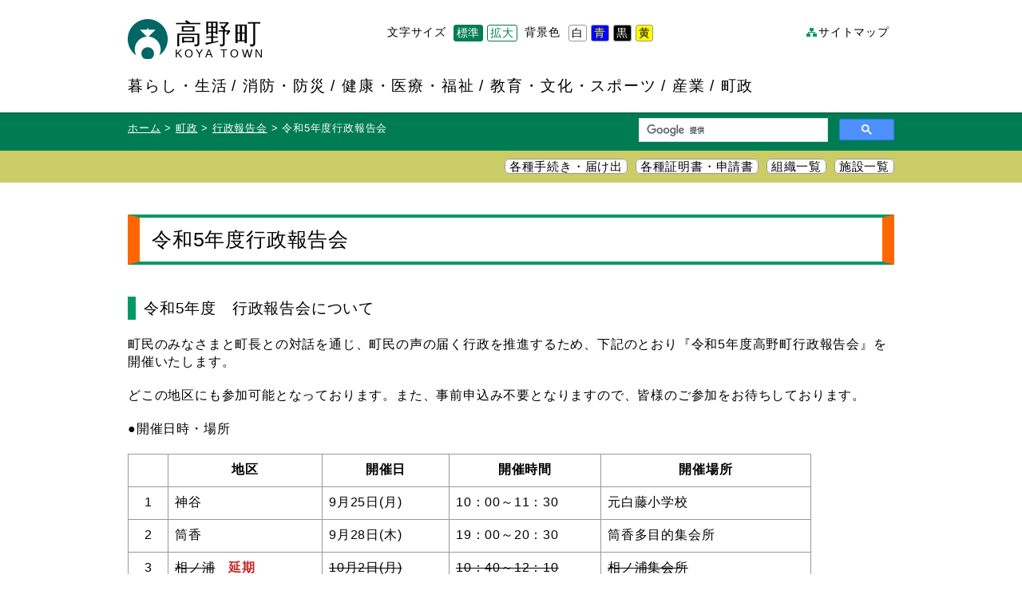

--- FILE ---
content_type: text/html; charset=UTF-8
request_url: https://www.town.koya.wakayama.jp/town/gyousei/28055.html
body_size: 17314
content:
<!DOCTYPE html>
<!--[if lt IE 7 ]> <html class="ie6" lang="ja"> <![endif]-->
<!--[if IE 7 ]> <html class="ie7" lang="ja"> <![endif]-->
<!--[if IE 8 ]> <html class="ie8" lang="ja"> <![endif]-->
<!--[if IE 9 ]> <html class="ie9" lang="ja"> <![endif]-->
<!--[if (gt IE 9)|!(IE)]> <!-->
<html class="" lang="ja">
<!--<![endif]-->
<head>
<!-- Google tag (gtag.js) -->
<script async src="https://www.googletagmanager.com/gtag/js?id=G-5HPPSBN8F1"></script>
<script>
  window.dataLayer = window.dataLayer || [];
  function gtag(){dataLayer.push(arguments);}
  gtag('js', new Date());

  gtag('config', 'G-5HPPSBN8F1');
</script>  
<meta charset="utf-8" />
<meta http-equiv="X-UA-Compatible" content="IE=edge,chrome=1">
<meta name="viewport" content="width=device-width,initial-scale=1.0">
<meta name="google-translate-customization" content="e8be2b4e135b2b8-e8954ae76986d46a-g3fe75961dcc1c673-1a"></meta>
<meta name="keywords" content="高野町,高野山" />
<meta name="description" content="日本仏教における聖地「高野山」を有する高野町は、宗教と環境と道徳の町をコンセプトに町づくりを進めています。">
<title>高野町 | 令和5年度行政報告会</title>


<link rel="shortcut icon" type="image/x-icon" href="/favicon.ico">
<link rel="stylesheet" href="/css/normalize.css">
<link rel="stylesheet" href="/css/style.css?ver202409-01">
<link rel="stylesheet" href="/css/style_search.css">
<script src="https://ajax.googleapis.com/ajax/libs/jquery/2.0.0/jquery.min.js"></script>
<script src="/js/respond.min.js"></script>
<script src="/js/jquery.easing.1.3.js"></script>
<script src="/js/jquery.cookie.js"></script>
<script src="/js/owl.carousel.js"></script>
<script src="/js/common.js?ver202401-01"></script>
<!--[if lt IE 9]>
<script src="../js/html5shiv.js"></script>
<![endif]--><!-- Google Analytics -->
<script>
  (function(i,s,o,g,r,a,m){i['GoogleAnalyticsObject']=r;i[r]=i[r]||function(){
  (i[r].q=i[r].q||[]).push(arguments)},i[r].l=1*new Date();a=s.createElement(o),
  m=s.getElementsByTagName(o)[0];a.async=1;a.src=g;m.parentNode.insertBefore(a,m)
  })(window,document,'script','//www.google-analytics.com/analytics.js','ga');

  ga('create', 'UA-51749297-1', 'town.koya.wakayama.jp');
  ga('send', 'pageview');

</script>
</head>
<body class="fontsize_change">
    <div id="wrap">
        <div id="header" class="bgcolor_change">
            <div class="inner">
                <h1>
                  <a href="/" title="高野町トップページへ" class="header-logo"><img src="/images/hd_logo.png" alt=""><p class="header-logo-label notranslate">高野町<span>KOYA&nbsp;TOWN</span></p></a>
                </h1>
                <div class="hd_sitemap pc_only">
                    <p><a href="/sitemap.html">サイトマップ</a></p>
                </div><!-- hd_sitemap -->

                       <div class="hd_translate">
                    <div id="google_translate_element"></div><script type="text/javascript">
						function googleTranslateElementInit() {
						  new google.translate.TranslateElement({pageLanguage: 'ja', includedLanguages: 'de,en,fr,hi,ko,zh-CN,zh-TW', layout: google.translate.TranslateElement.InlineLayout.SIMPLE, autoDisplay: false}, 
						'google_translate_element');
						}
						</script><script type="text/javascript" src="//translate.google.com/translate_a/element.js?cb=googleTranslateElementInit"></script>
                </div><!-- hd_translate -->
        
                <div class="hd_bgcolor">
                    <p>背景色</p>
                    <ul class="bgcolor">
                        <li class="bgcolor_white">白</li>
                        <li class="bgcolor_blue">青</li>
                        <li class="bgcolor_black">黒</li>
                        <li class="bgcolor_yellow">黄</li>
                    </ul>
                </div><!-- hd_bgcolor -->

                <div class="hd_fontsize">
                    <p>文字サイズ</p>
                    <ul class="fontsize">
                        <li class="changebtn">標準</li>
                        <li class="changebtn">拡大</li>
                    </ul>
                </div><!-- hd_fontsize -->
        
                <div class="gnavi">
                    <h2 class="slide-trigger">目次</h2>
                    <ul class="navigation">
                        <li><a href="/kurashi/">暮らし・生活</a></li>
                        <li><a href="/bousai/">消防・防災</a></li>
                        <li><a href="/health/">健康・医療・福祉</a></li>
                        <li><a href="/bunka/">教育・文化・スポーツ</a></li>
                        <li><a href="/sangyo/">産業</a></li>
                        <li><a href="/town/">町政</a></li>
                        <li class="sp_only"><a href="/sitemap.html">サイトマップ</a></li>
                    </ul>
                </div><!-- gnavi -->

            </div><!-- inner -->
        </div><!-- header -->
        
        <div id="share">
            <div class="inner">
            <div class="searchform">
 <script>
  (function() {
    var cx = '017980760837139102723:v6gh6u5ekuc';
    var gcse = document.createElement('script');
    gcse.type = 'text/javascript';
    gcse.async = true;
    gcse.src = 'https://cse.google.com/cse.js?cx=' + cx;
    var s = document.getElementsByTagName('script')[0];
    s.parentNode.insertBefore(gcse, s);
  })();
</script>
<gcse:searchbox-only></gcse:searchbox-only>
		</div>

<ol class="topicpath">
  <li><a href="/">ホーム</a></li>
                
	<li><a href="/town">町政</a></li>
<li><a href = "/town/gyousei">行政報告会</a></li>  	<li>令和5年度行政報告会</li>





</ol>
</div>
<!-- inner -->
</div>
<!-- share -->

<div id="list_navi">
<div class="inner">
<ul>
<li class="bgcolor_change"><a href="/town/documents/">各種手続き・届け出</a></li>
<li class="bgcolor_change"><a href="/town/steps/">各種証明書・申請書</a></li>
<li class="bgcolor_change"><a href="/town/section/586.html">組織一覧</a></li>
<li class="bgcolor_change"><a href="/town/shisetsu">施設一覧</a></li>
</ul>
</div><!-- inner -->
</div><!-- list_navi -->
<div id="contents" class="bgcolor_change">
  <div class="inner">
    <div class="entry">
		<h2>令和5年度行政報告会</h2>
      	<h5>令和5年度　行政報告会について</h5>
<p>町民のみなさまと町長との対話を通じ、町民の声の届く行政を推進するため、下記のとおり『令和5年度高野町行政報告会』を開催いたします。</p>
<p>どこの地区にも参加可能となっております。また、事前申込み不要となりますので、皆様のご参加をお待ちしております。</p>
<p>●開催日時・場所　　</p>
<table style="width: 89.1874%; height: 346px;" width="563">
<tbody>
<tr style="height: 24px;">
<td style="width: 5.29135%; text-align: center; height: 24px;"><b> </b></td>
<td style="width: 20.034%; height: 24px; text-align: center;" width="180"><b>地区</b></td>
<td style="width: 16.568%; height: 24px; text-align: center;" width="108"><b>開催日</b></td>
<td style="width: 19.8638%; height: 24px; text-align: center;" width="147"><b>開催時間</b></td>
<td style="width: 27.1956%; height: 24px; text-align: center;" width="128"><b>開催場所</b></td>
</tr>
<tr style="height: 24px;">
<td style="width: 5.29135%; height: 24px; text-align: center;">1</td>
<td style="width: 20.034%; height: 24px;">神谷</td>
<td style="width: 16.568%; height: 24px;">9月25日(月)</td>
<td style="width: 19.8638%; height: 24px;">10：00～11：30</td>
<td style="width: 27.1956%; height: 24px;">元白藤小学校</td>
</tr>
<tr style="height: 24px;">
<td style="width: 5.29135%; height: 24px; text-align: center;">2</td>
<td style="width: 20.034%; height: 24px;">筒香</td>
<td style="width: 16.568%; height: 24px;">9月28日(木)</td>
<td style="width: 19.8638%; height: 24px;">19：00～20：30</td>
<td style="width: 27.1956%; height: 24px;">筒香多目的集会所</td>
</tr>
<tr style="height: 24px;">
<td style="width: 5.29135%; height: 24px; text-align: center;">3</td>
<td style="width: 20.034%; height: 24px;"><del>相ノ浦</del>　<b><span class="red">延期</span></b></td>
<td style="width: 16.568%; height: 24px;"><del>10月2日(月)</del></td>
<td style="width: 19.8638%; height: 24px;" width="147"><del>10：40～12：10</del></td>
<td style="width: 27.1956%; height: 24px;"><del>相ノ浦集会所</del>　</td>
</tr>
<tr style="height: 24px;">
<td style="width: 5.29135%; height: 24px; text-align: center;">4</td>
<td style="width: 20.034%; height: 24px;">富貴</td>
<td style="width: 16.568%; height: 24px;">10月3日(火)</td>
<td style="width: 19.8638%; height: 24px;">19：00～20：30</td>
<td style="width: 27.1956%; height: 24px;">東富貴多目的集会所</td>
</tr>
<tr style="height: 24px;">
<td style="width: 5.29135%; height: 24px; text-align: center;">5</td>
<td style="width: 20.034%; height: 24px;">大滝</td>
<td style="width: 16.568%; height: 24px;">10月10日(火)</td>
<td style="width: 19.8638%; height: 24px;" width="147">10：00～11：30</td>
<td style="width: 27.1956%; height: 24px;">大滝集会所</td>
</tr>
<tr style="height: 24px;">
<td style="width: 5.29135%; height: 24px; text-align: center;">6</td>
<td style="width: 20.034%; height: 24px;">西郷</td>
<td style="width: 16.568%; height: 24px;">10月13日(金)</td>
<td style="width: 19.8638%; height: 24px;" width="147">14：00～15：30</td>
<td style="width: 27.1956%; height: 24px;">西郷集会所</td>
</tr>
<tr style="height: 24px;">
<td style="width: 5.29135%; height: 24px; text-align: center;">7</td>
<td style="width: 20.034%; height: 24px;">花坂</td>
<td style="width: 16.568%; height: 24px;">10月17日(火)</td>
<td style="width: 19.8638%; height: 24px;">19：00～20：30</td>
<td style="width: 27.1956%; height: 24px;">花坂多目的集会所</td>
</tr>
<tr style="height: 24px;">
<td style="width: 5.29135%; height: 48px; text-align: center;">8</td>
<td style="width: 20.034%; height: 48px;">林・南・杖ケ薮・西ヶ峰</td>
<td style="width: 16.568%; height: 48px;">10月24日(火)</td>
<td style="width: 19.8638%; height: 48px;" width="147">13：30～15：00</td>
<td style="width: 27.1956%; height: 48px;">高根集会所</td>
</tr>
<tr style="height: 24px;">
<td style="width: 5.29135%; height: 24px; text-align: center;">9</td>
<td style="width: 20.034%; height: 24px;">細川</td>
<td style="width: 16.568%; height: 24px;">10月31日(火)</td>
<td style="width: 19.8638%; height: 24px;">19：00～20：30</td>
<td style="width: 27.1956%; height: 24px;">西細川多目的集会所</td>
</tr>
<tr style="height: 34px;">
<td style="width: 5.29135%; height: 34px; text-align: center;">10</td>
<td style="width: 20.034%; height: 34px;">高野山（大門）</td>
<td style="width: 16.568%; height: 34px;">
<p>11月2日(木)</p>
</td>
<td style="width: 19.8638%; height: 34px;">19：00～20：30</td>
<td style="width: 27.1956%; height: 34px;">多目的集会所（大門）</td>
</tr>
<tr style="height: 24px;">
<td style="width: 5.29135%; height: 24px; text-align: center;">11</td>
<td style="width: 20.034%; height: 24px;">高野山（鶯谷）</td>
<td style="height: 24px; width: 16.568%;">11月7日(火)</td>
<td style="height: 24px; width: 19.8638%;">19：00～20：30</td>
<td style="width: 27.1956%; height: 24px;">鶯谷会館</td>
</tr>
<tr style="height: 24px;">
<td style="width: 5.29135%; height: 24px; text-align: center;">12</td>
<td style="width: 20.034%; height: 24px;">高野山（中の橋）</td>
<td style="height: 24px; width: 16.568%;">11月9日(木)</td>
<td style="height: 24px; width: 19.8638%;">19：00～20：30</td>
<td style="width: 27.1956%; height: 24px;">中の橋老人憩の家</td>
</tr>
</tbody>
</table>
<p>※10月2日の相ノ浦地区の行政報告会は諸事業により延期となりました。<br />
　今後の開催日程については、決定次第ご連絡をいたします。</p>
<p>&nbsp;</p>
<p>&nbsp;</p>
    </div>
    <!-- entry -->
    


    <div class="charge">
    
      <h3>このページに関するお問い合わせ</h3>

      <dl>
        <dt>企画公室</dt>
        <dd>
〒648-0281&nbsp;&nbsp;伊都郡高野町高野山636<br>電話：0736562932        
        </dd>
      </dl>
    </div>
    <!-- charge --> 
    
  </div>
  <!-- inner --> 
</div>
<!-- contents -->

</div>
<!-- wrap -->

    <div id="footerfix">

        <div id="banner">
            <div class="inner">

				<ul id="slider2">
                
<li><a href="https://www.instagram.com/koya_wakayama/" target = "_blank"><img src="/img_data/2014/06/koyacho_instagram.png" alt="高野町Instagram"></a></li><li><a href="http://www.scinex.co.jp/wagamachi/loco/30344/dl_pc.html" target = "_blank"><img src="/img_data/2014/06/c2a270d90c5d2c45e40d60089f5c4b17.png" alt="高野町暮らしの便利帳"></a></li><li><a href="https://tp.furunavi.jp/Municipal/Detail?municipalId=1249" target = "_blank"><img src="/img_data/2014/06/8b89424d56950b81f920e38a4107a616.jpg" alt="ふるなびトラベル"></a></li><li><a href="http://www.town.koya.wakayama.jp/reiki_int/reiki_menu.html" target = "_blank"><img src="/img_data/2014/06/bn_reiki.png" alt="高野町例規集"></a></li><li><a href="town/gikai"><img src="/img_data/2014/06/bn_gikai1.png" alt="高野町議会"></a></li><li><a href="http://www.shukubo.net/" target = "_blank"><img src="/img_data/2014/06/bn_shukubo.png" alt="一般社団法人高野山宿坊協会"></a></li><li><a href="http://www.koya.org/" target = "_blank"><img src="/img_data/2014/06/koya_org_banner180.jpg" alt="高野町観光観光協会「悠誘高野山」"></a></li><li><a href="http://www.koyasan.or.jp/" target = "_blank"><img src="/img_data/2014/06/bn_koyasan.png" alt="高野山真言宗　総本山金剛峯寺"></a></li><li><a href="http://www.reihokan.or.jp/" target = "_blank"><img src="/img_data/2014/06/bn_reihokan.png" alt="高野山霊宝館"></a></li><li><a href="http://wakayama-rekishi100.jp/" target = "_blank"><img src="/img_data/2014/06/2489ca332f050cfadd356fe1864bcd53.png" alt="わかやま歴史物語"></a></li><li><a href="https://otent-nankai.jp/" target = "_blank"><img src="/img_data/2014/06/21a2df2af5ef60587e9a1d108a020ff4.jpg" alt="otent"></a></li><li><a href="http://seichijunrei-bus.jp/" target = "_blank"><img src="/img_data/2014/06/e28ea9222b35d796b37848153ad0a852-1.jpg" alt="「高野山・熊野」聖地巡礼バス"></a></li><li><a href="http://www.rinkan.co.jp/" target = "_blank"><img src="/img_data/2014/06/rinkan02.jpg" alt="南海りんかんバス株式会社"></a></li><li><a href="https://www.nankai.co.jp/traffic/digital/koyasan.html?utm_source=hp_townkoya&utm_medium=banner&utm_campaign=kankou_nankai_t2"><img src="/img_data/2014/06/ticket_koyasan_sanitized-e1765847647696.jpg" alt="高野山・世界遺産デジタルきっぷ"></a></li><li><a href="http://ito-tanoshi.com/" target = "_blank"><img src="/img_data/2014/06/72ea58f3ccebb1dee0ebbe46790c9817.gif" alt="高野・山麓いと楽し"></a></li><li><a href="http://www.e-tax.nta.go.jp/" target = "_blank"><img src="/img_data/2014/06/bn_etax.png" alt="国税電子申告・納税システム(e-Tax)"></a></li><li><a href="https://www.nta.go.jp/taxes/shiraberu/zeimokubetsu/shohi/keigenzeiritsu/invoice.htm" target = "_blank"><img src="/img_data/2014/06/0fc8ec5f6425e7ecdb85c55a9f8ea611.png" alt="国税庁インボイス特設サイト"></a></li><li><a href="https://jsite.mhlw.go.jp/wakayama-roudoukyoku/riyousha_mokuteki_menu/kyushokuchu/201712.html" target = "_blank"><img src="/img_data/2014/06/f81fd2e4c52864042852c112ce927ae2.png" alt="ハローワーク求職者支援制度"></a></li>                </ul>
        
            </div><!-- inner -->
        </div><!-- banner -->

        <div id="footer" class="bgcolor_change">
            <div class="inner">
    
                <div class="ft_info">
                    <h3>高野町役場</h3>
                    <p>住所：〒648-0281　和歌山県伊都郡高野町高野山６３６<br>
                    電話：0736-56-3000（代表）<br>
                    ファックス：0736-56-4745<br>
                    窓口時間：平日8時30分～17時15分（土・日曜、祝日、年末年始は閉庁しています。）</p>
                </div><!-- ft_info -->

                <div class="ft_navi">
                    <ul>
                        <li><a href="/town/section/586.html">各課の窓口</a></li>
                        <li><a href="/town/access/479.html">交通アクセス</a></li>
                        <li><a href="/tools/policy.html">当サイトについて</a></li>
                        <li><a href="/tools/contact.html">お問い合わせ</a></li>
                        <li><a href="/tools/link.html">リンク</a></li>
                    </ul>
                </div><!-- ft_navi -->

                <p class="copyright">&copy; 2026  高野町</p>

            </div><!-- inner -->
        </div><!-- footer -->
    </div><!-- footerfix -->
    <div id="pagetop"><a href="#wrap">このページのトップへ</a></div>
</body>
</html>

--- FILE ---
content_type: text/css
request_url: https://www.town.koya.wakayama.jp/css/style.css?ver202409-01
body_size: 40486
content:
@charset "utf-8";

/*
-----------------------------------------------------------------------------*/
/* リセットスタイルシート
-----------------------------------------------------------------------------*/
html, body, header, footer, nav, div, span, applet, object, iframe, h1, h2, h3, h4, h5, h6, p, blockquote, pre,a, abbr, acronym, address, big, cite, code,del, dfn, em, font, ins, kbd, q, s, samp, small, strike, sub, sup, tt, var,dl, dt, dd, ol, ul, li, fieldset, form, label, legend, table, caption, tbody, tfoot, thead, tr, th, td {
    margin: 0;
    padding: 0;
	border: 0;
    outline: 0;
    font-family: inherit;
    font-size: 100%;
    font-style: inherit;
    font-weight: inherit;
    line-height: 1;
    vertical-align: baseline;
}

a img {
    border: 0;
}

ol, ul, li {
    list-style: none;
}

table {
    border-collapse: collapse;
    border-spacing: 0;
}

strong {
	font-weight: lighter;
}

caption, th, td {
    font-weight: normal;
    text-align: left;
}

blockquote:before, blockquote:after, q:before, q:after {
    content: "";
}

blockquote, q {
    quotes: "" "";
}

article, aside, details, figcaption, figure, footer, header, hgroup, menu, nav, section {
    display: block;
}

:focus {
    outline: 0;
}

/*
-----------------------------------------------------------------------------------------------------------------------------------------*/
/* デバイス共通
-----------------------------------------------------------------------------------------------------------------------------------------*/
html {
	font-size: 1em;
	font-family:"メイリオ","ＭＳ ゴシック","ヒラギノ角ゴ Pro W3",Osaka,sans-serif;
	letter-spacing: 0.05em;
}

body{
	min-height: 100%;
}


html, body, #wrap {
	height: 100%;
}

body > #wrap {
	height: auto;
	min-height: 100%;
}

/*Opera Fix*/
body:before {
	/* thanks to Maleika (Kohoutec)*/
	content:"";
	height:100%;
	float:left;
	width:0;
	margin-top: -32767px;/* thank you Erik J - negate effect of float*/
}

/* ヘッダ
-----------------------------------------------------------------------------*/
#header {
	padding: 1.5em 0;
}
.header-logo {
  display: flex;
  align-items: center;
}
p.header-logo-label {
  line-height: 1;
  margin-bottom: 0;
}
.header-logo-label span {
  display: block;
  padding-top: 2px;
  font-size: 0.85rem;
}

h1 {
	float: left;
	width: 5.5em;
	font-size: 2.14em;
	letter-spacing: 0.1em;
	line-height: 50px;
}

h1 img {
	float: left;
	margin-right: 0.25em;
}

h1 a {
	color: inherit;
	text-decoration: none;
}

h1:after {
	content: "";
	display: block;
	clear: both; 
}

/* フォントサイズの変更
-----------------------------------------------------------------------------*/
.hd_fontsize {
	float: right;
	/*width: 12em;*/
  width: 12.5em;
	margin-top: 0.5em;
	font-size: 0.86em;
}

.hd_fontsize:after {
	content: "";
	display: block;
	clear: both; 
}

.hd_fontsize p {
	float: left;
	width: 6em;
	padding: 3px 0;
}

ul.fontsize {
  display: flex;
	*zoom: 1; /*forIE6,7*/
	margin-bottom: 10px;
}

ul.fontsize:after {
	content: "";
	display: block;
	clear: both; 
}

ul.fontsize li {
	/*float: left;*/
	margin-right: 5px;
	padding: 3px;
	cursor: pointer;
	/*color: #fff;*/
  color: #007c53;
	/*background-color: #999;*/
  border: 1px solid #007c53;
  border-radius: 3px;
  -webkit-border-radius: 3px;
  -moz-border-radius: 3px;
  box-sizing: border-box;
}
ul.fontsize li:last-child {
  margin-right: 0;
}
ul.fontsize li:hover {
	color: #222;
	background-color: #eee;
}

ul.fontsize li.active {
  color: #fff;
	/*background-color: #096;*/
  background-color: #007c53;
}

ul.fontsize li.active:hover {
	/*background-color: #096;*/
  background-color: #007c53;
}

/* 背景色と文字色の変更
-----------------------------------------------------------------------------*/
.hd_bgcolor {
	float: right;
	width: 13em;
	margin-top: 0.5em;
	font-size: 0.86em;
}

.hd_bgcolor:after {
	content: "";
	display: block;
	clear: both; 
}

.hd_bgcolor p {
	float: left;
	width: 4em;
	padding: 3px 0;
}

ul.bgcolor li {
	float: left;
	margin-right: 5px;
	padding: 3px;
	cursor: pointer;
	border: 1px solid #999;
  border-radius: 3px;
  -webkit-border-radius: 3px;
  -moz-border-radius: 3px;
}

.bgcolor_white {
	color: black;
    background-color: white;
}

.bgcolor_blue {
	color: yellow;
    background-color: blue;
}

.bgcolor_black {
	color: white;
    background-color: black;
}

.bgcolor_yellow {
	color: black;
    background-color: yellow;
}

/* 翻訳機能
-----------------------------------------------------------------------------*/
.hd_translate {
	float: right;
	width: 154px;
	margin-top: 0.5em;
	margin-right: 20px;
	font-size: 0.86em;
}

/* サイトマップ
-----------------------------------------------------------------------------*/
.hd_sitemap {
	float: right;
	width: 8em;
	margin-top: 0.5em;
	font-size: 0.86em;
}

.hd_sitemap p {
	padding: 3px 0 3px 15px;
	background: url(../images/hd_sitemap.png) no-repeat left center;
}

.hd_sitemap p a {
	color: inherit;
	text-decoration: none;
}

.hd_sitemap p a:hover {
	text-decoration: underline;
}


/* グローバルナビ
-----------------------------------------------------------------------------*/
.gnavi {
	clear: both;
	padding-top: 1.5em;
}

.gnavi h2 {
	display: none;
}

.gnavi ul {}

.gnavi ul li {
	display: inline;
	font-size: 1.21em;
	letter-spacing: 0.1em;
}

.gnavi ul li:before {
	content: " / ";
}

.gnavi ul li:first-child:before {
	content: none;
}

.gnavi ul li a {
	color: inherit;
	text-decoration: none;
}

.gnavi ul li a:hover {
	text-decoration: underline;
}

.gnavi ul li.sp_only {
	display: none;
}

/* パンくずリスト・サイト内検索エリア
-----------------------------------------------------------------------------*/
#share {
	padding: 7px 0;
	/*background: #096 url(../images/share_bg.png) repeat-x top left;*/
  background: #007c53 url(../images/share_bg.png) repeat-x top left;
}

#share:after {
	content: "";
	display: block;
	clear: both; 
}

/* パンくずリスト
-----------------------------------------------------------------------------*/
ol.topicpath {
	padding: 0 1em 0 0;
	color: #fff;
	font-size: 0.79em;
}

ol.topicpath li {
	display: inline;
	line-height: 26px;
}

ol.topicpath li a {
	color: #fff;
}

ol.topicpath li:before {
	content: " > ";
}


ol.topicpath li:first-child:before {
	content: none;
}

/* サイト内検索
-----------------------------------------------------------------------------*/
.searchform {
	float: right;
	width: 320px;
	font-size: 0.86em;
	/* WP5.2update */
	/*background: #fff;*/
	/*border: 1px solid #999;*/
  /*border-radius: 6px;*/
  /*-webkit-border-radius: 6px;*/
  /*-moz-border-radius: 6px;*/
}

.searchform:after {
	content: "";
	display: block;
	clear: both; 
}

.searchform dl:after {
	content: "";
	display: block;
	clear: both; 
}

.searchform dt{
	float: left;
	width: 278px;
    padding: 2px 0 2px 2px;
}

.searchform dt input{
    width: 100%;
    height: 20px;
    line-height: 20px;
    background: none;
    border: none;
}

.searchform dd{
	float: right;
	width: 40px;
}

.searchform dd button{
    display: block;
    padding: 0 10px;
    background: none;
    border: none;
}

.searchform dd button span{
    display: block;
    width: 20px;
    height: 24px;
    background: url('../images/searchform.png') no-repeat center center;
}

/* 各種一覧
-----------------------------------------------------------------------------*/
#list_navi {
	padding: 7px 0;
	background: #cc6;
}

#list_navi ul {
	margin: 5px 0;
	text-align: right;
}

#list_navi li {
	display: inline;
	margin-left: 5px;
	background: #fff;
	border: 1px solid #999;
    border-radius: 6px;
    -webkit-border-radius: 6px;
    -moz-border-radius: 6px;
}

#list_navi li a {
	padding: 2px 5px;
	color: inherit;
	font-size: 0.93em;
	text-align: center;
	text-decoration: none;
}

/* コンテンツ
-----------------------------------------------------------------------------*/
#contents {
	padding: 40px 0 480px 0;
}

#contents p,
#contents dl dt,
#contents dl dd,
#contents ul li,
#contents ol li,
#contents table th,
#contents table td {
	line-height: 1.4em;
}

/* ページトップ
-----------------------------------------------------------------------------*/
#pagetop {
    position: fixed;
    bottom: 410px;
    right: 10px;
	width: 110px;
	height: 200px;
	cursor: pointer;
	font-size: 0;
	text-indent: -9999px;
	/*background: url(../images/pagetop.png) no-repeat 0 0;*/
	background: url(../images/pagetop_rikubokuchan.png) no-repeat 0 0;
}

/* フッタ固定
-----------------------------------------------------------------------------*/
#footerfix {
	position: relative;
	margin-top: -440px;
	height: 440px;
	clear: both;
}

/* バナー
-----------------------------------------------------------------------------*/
#banner {
	padding: 5px 0;
	/*background: #096 url(../images/banner_bg.png) repeat-x bottom left;*/
	background: #007c53 url(../images/banner_bg.png) repeat-x bottom left;
}

#banner ul {}

#banner ul li {
/* 	float: left;*/
	width: 180px;
	margin: 5px;
}

#banner ul li a:hover img {
	opacity: 0.7;
	-moz-opacity: 0.7;
	filter: alpha(opacity = 70);
}

/* 
 * 	Core Owl Carousel CSS File
 *	v1.3.2
 */

/* clearfix */
.owl-carousel .owl-wrapper:after {
	content: ".";
	display: block;
	clear: both;
	visibility: hidden;
	line-height: 0;
	height: 0;
}
/* display none until init */
.owl-carousel{
	display: none;
	position: relative;
	width: 100%;
	-ms-touch-action: pan-y;
}
.owl-carousel .owl-wrapper{
	display: none;
	position: relative;
	-webkit-transform: translate3d(0px, 0px, 0px);
}
.owl-carousel .owl-wrapper-outer{
	overflow: hidden;
	position: relative;
	width: 100%;
}
.owl-carousel .owl-wrapper-outer.autoHeight{
	-webkit-transition: height 500ms ease-in-out;
	-moz-transition: height 500ms ease-in-out;
	-ms-transition: height 500ms ease-in-out;
	-o-transition: height 500ms ease-in-out;
	transition: height 500ms ease-in-out;
}
	
.owl-carousel .owl-item{
	float: left;
}
.owl-controls .owl-page,
.owl-controls .owl-buttons div{
	cursor: pointer;
}
.owl-controls {
	-webkit-user-select: none;
	-khtml-user-select: none;
	-moz-user-select: none;
	-ms-user-select: none;
	user-select: none;
	-webkit-tap-highlight-color: rgba(0, 0, 0, 0);
}

/* mouse grab icon */
.grabbing { 
    cursor:url(grabbing.png) 8 8, move;
}

/* fix */
.owl-carousel  .owl-wrapper,
.owl-carousel  .owl-item{
	-webkit-backface-visibility: hidden;
	-moz-backface-visibility:    hidden;
	-ms-backface-visibility:     hidden;
  -webkit-transform: translate3d(0,0,0);
  -moz-transform: translate3d(0,0,0);
  -ms-transform: translate3d(0,0,0);
}
/*
* 	Owl Carousel Owl Demo Theme 
*	v1.3.2
*/

.owl-theme .owl-controls{
	margin-top: 10px;
	text-align: center;
}

/* Styling Next and Prev buttons */

.owl-theme .owl-controls .owl-buttons div{
	color: #000;
	display: inline-block;
	zoom: 1;
	*display: inline;/*IE7 life-saver */
	margin: 5px;
	padding: 3px 10px;
	/*font-size: 12px;*/
  font-size: 0.875em;
	-webkit-border-radius: 30px;
	-moz-border-radius: 30px;
	border-radius: 30px;
	background: #fff;
	filter: Alpha(Opacity=70);/*IE7 fix*/
	opacity: 0.7;
}
/* Clickable class fix problem with hover on touch devices */
/* Use it for non-touch hover action */
.owl-theme .owl-controls.clickable .owl-buttons div:hover{
	filter: Alpha(Opacity=100);/*IE7 fix*/
	opacity: 1;
	text-decoration: none;
}

/* Styling Pagination*/

.owl-theme .owl-controls .owl-page{
	display: inline-block;
	zoom: 1;
	*display: inline;/*IE7 life-saver */
}
.owl-theme .owl-controls .owl-page span{
	display: block;
	width: 12px;
	height: 12px;
	margin: 5px 7px;
	filter: Alpha(Opacity=70);/*IE7 fix*/
	opacity: 0.7;
	-webkit-border-radius: 20px;
	-moz-border-radius: 20px;
	border-radius: 20px;
	background: #fff;
}

.owl-theme .owl-controls .owl-page.active span,
.owl-theme .owl-controls.clickable .owl-page:hover span{
	filter: Alpha(Opacity=100);/*IE7 fix*/
	opacity: 1;
}

/* If PaginationNumbers is true */

.owl-theme .owl-controls .owl-page span.owl-numbers{
	height: auto;
	width: auto;
	color: #000;
	padding: 2px 10px;
	font-size: 12px;
	-webkit-border-radius: 30px;
	-moz-border-radius: 30px;
	border-radius: 30px;
}

/* フッタ
-----------------------------------------------------------------------------*/
#footer {}

.ft_info {
	margin-top: 40px;
}

.ft_info h3 {
	font-size: 1.14em;
	font-weight: bold;
	line-height: 2em;
}

.ft_info p {
	line-height: 1.5em;
}

.ft_navi {
	margin-top: 20px;
}

.ft_navi ul li {
	display: inline;
	font-size: 0.79em;
	margin-right: 5px;
}

.ft_navi ul li:before {
	content: "> ";
}

.copyright {
	margin-top: 40px;
	text-align: center;
	font-size: 0.71em;
}

/* トップページ
-----------------------------------------------------------------------------*/
#visual {
	padding: 30px 0;
}

/* 重要なメニュー */
/*.home_topmenu-wrap {
  display: flex;
  justify-content: flex-end;
}*/
.home_topmenu {
	display: inline-block;
	padding: 15px;
	background: #fff;
	border-radius: 5px;
	-moz-border-radius: 5px;
	-webkit-border-radius: 5px;
}

.home_topmenu:after {
	content: "";
	display: block;
	clear: both; 
}

.home_topmenu table {
	float: left;
	width: 220px;
	font-size: 1.07em;
	text-indent: inherit;
}

.home_topmenu table td {
	height: 41px;
	text-indent: inherit;
	vertical-align: middle;
}

.home_topmenu table td a {
	display: block;
	padding-left: 20px;
	color: #fff;
	text-align: center;
	text-decoration: none;
}

.home_topmenu table td.medical,
.home_topmenu table td.revival,
.home_topmenu table td.refuge,
.home_topmenu table td.disaster,
.home_topmenu table td.bosai,
.home_topmenu table td.mayor {
	border-bottom: 5px solid #fff;
}

.home_topmenu table td.medical {
	/*background: #c00 url(../images/home_topmenu_medical.png) no-repeat 10px center;*/
  background: #c90237 url(../images/home_topmenu_medical.png) no-repeat 10px center;
}

.home_topmenu table td.revival {
  letter-spacing: 0;
	/*background: #c00 url(../images/home_topmenu_revival.png) no-repeat 10px center;*/
  background: #c90237 url(../images/home_topmenu_revival.png) no-repeat 10px center;
}
.home_topmenu table td.revival a { /* 追：2023.8.21 */
  padding-right: 7px;
  text-align: right;
}
@media only screen and (max-width: 640px) {
  .home_topmenu table td.revival a { /* 追：2023.8.21 */
    padding-right: 0;
    text-align: center;
  }
}

.home_topmenu table td.refuge {
	/*background: #f60 url(../images/home_topmenu_refuge.png) no-repeat 10px center;*/
  background: #d14300 url(../images/home_topmenu_refuge.png) no-repeat 10px center;
}

.home_topmenu table td.disaster {
	/*background: #f60 url(../images/home_topmenu_disaster.png) no-repeat 10px center;*/
	/*background: #f60 url(../images/home_topmenu_disaster2.png) no-repeat 10px center;*/
  background: #d14300 url(../images/home_topmenu_disaster2.png) no-repeat 10px center;
}

.home_topmenu table td.bosai {
	/*background: #f60 url(../images/home_topmenu_disaster.png) no-repeat 5px center;*/
  background: #d14300 url(../images/home_topmenu_disaster.png) no-repeat 5px center;
	background-size: 9%;
}

.home_topmenu table td.mayor {
	/*background: #096 url(../images/home_topmenu_mayor.png) no-repeat 10px center;*/
  background: #007c53 url(../images/home_topmenu_mayor.png) no-repeat 10px center;
}

.home_topmenu table td.koho_koya {
	/*background: #096 url(../images/home_topmenu_koho.png) no-repeat 10px center;*/
  background: #007c53 url(../images/home_topmenu_koho.png) no-repeat 10px center;
}

.home_topbn {
	float: left;
	width: 220px;
	margin-left: 15px;
	text-align: center;
}

.home_topbn img {
	margin-bottom: 6px;
	vertical-align: text-bottom;
}

/* お知らせ／新着情報／イベント・観光 */
.home_notice {
	margin-top: 30px;
  padding-top: 1px;
	background: #fff;
	border-radius: 5px;
	-moz-border-radius: 5px;
	-webkit-border-radius: 5px;
}

.home_notice:after {
	content: "";
	display: block;
	clear: both; 
}

.home_notice_tab {
	float: left;
	width: 599px;
	border-right: 1px solid #999;
}

.home_notice_tab #tab {
	/*border-bottom: 4px solid #096;*/
  border-bottom: 4px solid #007c53;
}

.home_notice_tab #tab li {
	float: left;
	width: 180px;
	height: 44px;
	margin: 0 15px 0 0;
	cursor: pointer;
	line-height: 44px;
	text-align: center;
	/*color: #fff;*/
  color: #007c53;
	/*background: #999 url(../images/home_notice_tab.png) no-repeat 10px center;*/
  /*background: url("../images/icon-caret-down.svg") no-repeat 10px center;*/
  background: url("../images/icon-caret-down.png") no-repeat 10px center;
  background-size: 13px;
  border: solid #007c53;
  border-width: 3px 3px 0 3px;
	border-top-left-radius: 5px;
	border-top-right-radius: 5px;
	-webkit-border-top-left-radius: 5px;
	-webkit-border-top-right-radius: 5px;
	-moz-border-radius-topleft: 5px;
	-moz-border-radius-topright: 5px;
  box-sizing: border-box;
}

.home_notice_tab #tab li.select {
  color: #fff;
	/*background: #096 url(../images/home_notice_tab.png) no-repeat 10px center;*/
  /*background: #007c53 url("../images/icon-caret-down_on.svg") no-repeat 10px center;*/
  background: #007c53 url("../images/icon-caret-down_on.png") no-repeat 10px center;
  background-size: 13px;
}

.home_notice_tab #tab:after {
	content: "";
	display: block;
	clear: both;
}

.home_notice_tab .disnon {
	display: none;
}

.home_notice_tab .content_wrap {
	margin: 5px 20px;
	font-size: 0.93em;
}

.home_notice_tab .content_wrap ul {
	margin-bottom: 5px;
	border-bottom: 1px dotted #999;
}

.home_notice_tab .content_wrap ul li {
	padding: 8px 10px;
	line-height: 1.3em;
}

.home_notice_tab .content_wrap ul li.attention {
	border: 1px solid #c00;
}

.home_notice_tab .content_wrap ul li:before {
	content: "> ";
}

.home_notice_tab .content_wrap ul li:after {
	content: "";
	display: block;
	clear: both;
}

.home_notice_tab .content_wrap ul li span.date {
	float: right;
	width: 8em;
	text-align: right;
}

.home_notice_tab .content_wrap p.archive {
	padding: 10px 5px;
	text-align: right;
}

.home_notice_tab .content_wrap p.archive:before {
	content: "> ";
}

.home_notice_fb {
	float: left;
	width: 320px;
	padding: 5px 20px;
}

/* こんな時どうする？ */
.home_scene {
	color: #fff;
}

.home_scene:after {
	content: "";
	display: block;
	clear: both;
}

.home_scene h2 {
	float: left;
	width: 314px;
	color: #fff;
	font-size: 1.15em;
	text-align: center;
	line-height: 205px;
	/*background: #096;*/
  background: #007c53;
	border-radius: 5px;
	-moz-border-radius: 5px;
	-webkit-border-radius: 5px;
}

.home_scene ul {
	float: right;
	width: 646px;
}

.home_scene ul:after {
	content: "";
	display: block;
	clear: both;
}

.home_scene ul li {
	float:left;
	width: 161px;
}

.home_scene ul li a {
	display: block;
	height: 85px;
	padding-top: 15px;
	margin-left: 4px;
	margin-bottom: 4px;
	color: #fff;
	font-size: 1.15em;
	text-align: center;
	text-decoration: none;
	/*background-color: #096;*/
  background-color: #007c53;
	background-repeat: no-repeat;
	background-position: center 40px;
	border-radius: 5px;
	-moz-border-radius: 5px;
	-webkit-border-radius: 5px;
}

.home_scene ul li.marriage a {
	background-image: url(../images/home_scene_marriage.png);
}

.home_scene ul li.maternity a {
	background-image: url(../images/home_scene_maternity.png);
}

.home_scene ul li.delivery a {
	background-image: url(../images/home_scene_delivery.png);
}

.home_scene ul li.death a {
	background-image: url(../images/home_scene_death.png);
}

.home_scene ul li.nenkin a {
	background-image: url(../images/home_scene_nenkin.png);
}

.home_scene ul li.pet a {
	background-image: url(../images/home_scene_pet.png);
}

.home_scene ul li.suido a {
	background-image: url(../images/home_scene_suido.png);
}

.home_scene ul li.shisetsu a {
	background-image: url(../images/home_scene_shisetsu.png);
}

/* こうやくん */
.home_koyakun {
	margin-top: 20px;
}

.home_koyakun h3 {
	margin-top: 40px;
	padding: 10px 15px;
	font-size: 1.29em;
	border-top: 2px solid #096;
	border-left: 15px solid #096;
	border-right: 15px solid #096;
	border-bottom: 2px solid #096;
}

.home_koyakun p {
	margin-top: 20px;
}

.home_koyakun dl dt {
	margin-top: 20px;
	font-weight: bold;
}

.home_koyakun dl dd {
	margin-top: 5px;
	margin-left: 1em;
}

.home_themesong {
	margin-top: 20px;
	padding: 20px 30px 10px 30px;
	background: #fcc url(../images/home_koyakun_bg.png) no-repeat top right;
	border-radius: 5px;
	-moz-border-radius: 5px;
	-webkit-border-radius: 5px;
}

.home_themesong dl dt {
	font-size: 1.29em;
	font-weight: bold;
}

.home_themesong dl dd {
	font-size: 0.85em;
}

/*
-----------------------------------------------------------------------------*/
/* アーカイブページ
-----------------------------------------------------------------------------*/
.archive h2 {
	padding: 15px;
	font-size: 1.57em;
	border-top: 4px solid #096;
	border-left: 15px solid #006;
	border-right: 15px solid #006;
	border-bottom: 4px solid #096;
}

.archive h3 {
	margin-top: 40px;
	padding: 10px 15px;
	font-size: 1.29em;
	border-top: 2px solid #096;
	border-left: 15px solid #096;
	border-right: 15px solid #096;
	border-bottom: 2px solid #096;
}

.archive h4 {
	margin-top: 40px;
	padding: 10px 15px;
	font-size: 1.21em;
	border-left: 15px solid #096;
	border-bottom: 1px dotted #999;
}

.archive ul {
	margin-top: 10px;
	margin-left: 1em;
}

.archive ul li {
	padding-top: 10px;
}

.archive ul li a {
	/*color: inherit;*/
}

.archive ul li:before {
	content: "> ";
}

.archive ul li ul {
	margin-top: 0;
}

/*
-----------------------------------------------------------------------------*/
/* エントリーページ
-----------------------------------------------------------------------------*/
.entry h2 {
	padding: 15px;
	font-size: 1.57em;
	border-top: 4px solid #096;
	border-left: 15px solid #f60;
	border-right: 15px solid #f60;
	border-bottom: 4px solid #096;
}

.entry h3 {
	margin-top: 40px;
	padding: 10px 15px;
	font-size: 1.29em;
	border-top: 2px solid #096;
	border-left: 15px solid #096;
	border-right: 15px solid #096;
	border-bottom: 2px solid #096;
}

.entry h4 {
	margin-top: 40px;
	padding: 10px 15px;
	font-size: 1.21em;
	border-left: 15px solid #096;
	border-bottom: 1px dotted #999;
}

.entry h5 {
	margin-top: 40px;
	padding: 5px 10px;
	font-size: 1.21em;
	border-left: 10px solid #096;
}

.entry p {
	margin-top: 20px;

}

.entry ul {
	margin-top: 15px;
	margin-left: 2em;
}

.entry ul li {
	margin-top: 5px;
	list-style-type: disc;
}

.entry ol {
	margin-top: 15px;
	margin-left: 2em;
}

.entry ol li {
	margin-top: 5px;
	list-style-type: decimal;
}

.entry table {
	margin-top: 20px;
	width: 100%;
}

.entry table th,
.entry table td {
	padding: 0.5em;
	vertical-align: top;
	border: 1px solid #999;
}

.entry table th {
	text-align: center;
	background: #ffc;
	white-space: nowrap;
}

.entry table td.nowrap {
	white-space: nowrap;
}

.entry dl {}

.entry dl dt {
	margin-top: 20px;
	font-weight: bold;
}

.entry dl dd {
	margin-top: 5px;
	margin-left: 1em;
}

.entry ul li ul,
.entry ul li ol,
.entry ul li table,
.entry ul li dl dt,
.entry ul li p,
.entry ol li ul,
.entry ol li ol,
.entry ol li table,
.entry ol li dl dt,
.entry ol li p,
.entry table td ul,
.entry table td ol,
.entry table td table,
.entry table td dl dt,
.entry table td p,
.entry dl dd ul,
.entry dl dd ol,
.entry dl dd table,
.entry dl dd dl dt,
.entry dl dd p {
	margin-top: 5px;
}

.entry ul li ol li {
	list-style-type: decimal;
}

.entry ol li ul li {
	list-style-type: disc;
}

.entry table td ul,
.entry table td ol {
	margin-left: 1em;
}

.entry span.txt_indent { /*dlタグの代替用*/
	display: block;
	margin-top: 5px;
	margin-bottom: 20px;
	padding-left: 1em;
}

/* 外部リンク */
.home_koyakun a[href^="http"] ,
.entry a[href^="http"] {
    padding: 4px 32px 4px 0;
	background: url(../images/a_external.png) no-repeat 100% 50%;
}
* html .home_koyakun  a.external,
* html .entry a.external {
    padding: 4px 32px 4px 0;
	background: url(../images/a_external.png) no-repeat 100% 50%;
}

.home_koyakun a[href^="http://www.town.koya.wakayama.jp/"],
.entry a[href^="http://www.town.koya.wakayama.jp/"] {
	padding: inherit;
	background: transparent;
}

/* PDF */  
/*.entry a[href$=".pdf"] {*/
.entry a[href$=".pdf"],
.archive a[href$=".pdf"],
.home_notice a[href$=".pdf"],
.urgent a[href$=".pdf"] {
    padding: 4px 32px 4px 0;
    background: url(../images/a_pdf.png) no-repeat 100% 50%;
}

/** html .entry a.pdf {*/
* html .entry a.pdf,
* html .archive a.pdf,
* html .home_notice a.pdf {
    padding: 4px 32px 4px 0;
    background: url(../images/a_pdf.png) no-repeat 100% 50%;
}

/* Excel */  
/*.entry a[href$=".xls"],
.entry a[href$=".xlsx"] {*/
.entry a[href$=".xls"],
.entry a[href$=".xlsx"],
.archive a[href$=".xls"],
.archive a[href$=".xlsx"],
.home_notice a[href$=".xls"],
.home_notice a[href$=".xlsx"] {
    padding: 4px 32px 4px 0;
    background: url(../images/a_xls.png) no-repeat 100% 50%;
}

/** html .entry a.xls {*/
* html .entry a.xls,
* html .archive a.xls,
* html .home_notice a.xls {
    padding: 4px 32px 4px 0;
    background: url(../images/a_xls.png) no-repeat 100% 50%;
}

/* Word */  
/*.entry a[href$=".doc"],
.entry a[href$=".docx"] {*/
.entry a[href$=".doc"],
.entry a[href$=".docx"],
.archive a[href$=".doc"],
.archive a[href$=".docx"],
.home_notice a[href$=".doc"],
.home_notice a[href$=".docx"] {
    padding: 4px 32px 4px 0;
    background: url(../images/a_doc.png) no-repeat 100% 50%;
}

/** html .entry a.doc {*/
* html .entry a.doc,
* html .archive a.doc,
* html .home_notice a.doc {
    padding: 4px 32px 4px 0;
    background: url(../images/a_doc.png) no-repeat 100% 50%;
}

/* 広報 */
.thumb_list:after {
	content: "";
	display: block;
	clear: both;
}

.thumb {
	float: left;
	width: 210px;;
	padding: 20px 55px;
	text-align: center;
}

.thumb img {
	/*width: 210px;*/
	max-width: 210px;
	max-height: 297px;
	-ms-interpolation-mode: bicubic;
	/*margin-bottom: 10px;*/
	border: 1px solid #999;
}
.thumb div:not(.thumb_size) {
	/*width: 210px;*/
	max-width: 210px;
	max-height: 297px;
	margin-bottom: 10px;
}

.thumb_size {
	margin-top: 10px;
	font-size: 0.85em;
}

/* 担当部署 */
.charge {
	margin-top: 40px;
	border-top: 4px solid #999;
	border-left: 15px solid #999;
	border-right: 15px solid #999;
	border-bottom: 4px solid #999;
}

.charge h3 {
	padding: 10px 15px 10px 45px;
	font-size: 1.21em;
	background: url(../images/charge_bg.png) no-repeat 15px center;
	border-bottom: 1px solid #999;
}

.charge dl {}

.charge dl dt {
	padding: 10px 15px 5px 15px;
}

.charge dl dd {
	padding: 0 15px 10px 15px;
}

/* お問い合わせ */
.contact {
	margin: 20px 0 0 0;
	border-left: 1px solid #999;
	border-right: 1px solid #999;
	border-bottom: 1px solid #999;
}

.contact dl {
	width: 938px;
	margin-top: 1px;
	padding: 10px;
	border-top: 1px solid #999;
}

.contact dl:after {
	content: "";
	display: block;
	clear: both;
}

.contact dl dt {
	float: left;
	width: 235px;
	padding: 0 20px 0 0;
	font-weight: lighter;
}

.contact dl dt span {
	/*color: #f00;*/
  color: #c62828;
}


.contact dl dd {
	float: left;
	width: 625px;
	padding: 0 0 0 20px;
	border-left: 3px solid #096;
}

.contact dl dd .example {
	margin-top: 5px;
}
.contact input,
.contact textarea {
	width: 100%;
	padding: 3px;
}
.contact input[name="postno"] {
  width: 5em;
}

.contact dl dd label input {
	width: inherit;
}

.contact textarea , x:-moz-any-link { font-size: 0.85em; } /* Firefox */

.contact_btn {
	margin: 1px 0 0 0;
	padding: 10px 0;
	text-align: center;
	background: #999;
}

.contact_btn input {
	width: inherit;
	margin: 0 10px;
}

/* お知らせ／新着情報／イベント・観光 */
dl.notice {
	margin-top: 20px;
}

dl.notice dt {
	margin-top: 1em;
	/*color: #999;*/
  color: #333;
	font-weight: lighter;
}

dl.notice dd {
	margin-top: 5px;
	margin-left: 0;
	padding: 0.5em 0 1em 1em;
	border-bottom: 1px dotted #999;
}

/*
-----------------------------------------------------------------------------*/
/* フロート解除
-----------------------------------------------------------------------------*/
.cf {
	zoom: 1;
}

.cf:before,
.cf:after {
	content: "";
	display: table;
}

.cf:after {
	clear: both;
}

/*
-----------------------------------------------------------------------------*/
/* カテゴリ共通
-----------------------------------------------------------------------------*/
.pc_only {
	display: block;
}

.sp_only {
	display: none;
}

.inner {
	margin: 0 auto;
	width: 97%;
	max-width: 960px;
	text-align: left;
}

.fit {
	max-width: 100%;
	height: auto;	
}

.inner:after {
	content: "";
	display: block;
	clear: both; 
}

.lt {
	float: left;
}

.rt {
	float: right;
}

.pc_lt {
	float: left;
}

.pc_rt {
	float: right;
}

.alignleft {
	float: left;
	margin-right: 20px;
}

.alignright {
	float: right;
	margin-left: 20px;
}

.aligncenter {
	clear: both;
	display: block;
	margin-left: auto;
	margin-right: auto;
}

.mt5 {
	margin-top: 5px;
}

.mt10 {
	margin-top: 10px;
}

.mt15 {
	margin-top: 15px;
}

.mt20 {
	margin-top: 20px;
}

.mt30 {
	margin-top: 30px;
}

.mt40 {
	margin-top: 40px;
}

.mt50 {
	margin-top: 50px;
}

.mt60 {
	margin-top: 60px;
}

.ml20 {
	margin-left: 20px;
}

.mr20 {
	margin-right: 20px;
}

.tx_ct {
	text-align: center;
}

.tx_rt {
	text-align: right;
}

.tx_btm {
	vertical-align: bottom;
}

.black {
	color: #000;
}

.gray {
	color: #999;
}

.red {
	/*color: #f00;*/
  color: #c62828;
}

.small {
	font-size: 0.86em;
}

.large {
	font-size: 1.21em;
}

.self {
	padding-left: 14px;
	background: url(../images/a_self.gif) no-repeat center left;
}

.blank {
	padding-left: 14px;
	background: url(../images/a_blank.gif) no-repeat center left;
}

.flow {
	margin-left: 5%;
	margin-right: 5%;
	padding: 10px;
	font-size: 1.21em;
	text-align: center;
	border: 3px solid #999;
}

.box {
	margin: 10px 0;
	padding: 10px;
	border: 1px solid #999;
}

/*
-----------------------------------------------------------------------------------------------------------------------------------------*/
/* Media Queries による切り替え（スマートフォン最適化）
-----------------------------------------------------------------------------------------------------------------------------------------*/
@media only screen and (max-width: 640px) {
	
html, body {
	background-image: none;
}

/* ヘッダ
-----------------------------------------------------------------------------*/
#header {
	margin: 50px 0 0 0;
}

.hd_fontsize,
.hd_bgcolor {
	display: none;
}

/* グローバルナビ
-----------------------------------------------------------------------------*/
.gnavi {
    position: fixed;
    top: 0;
    left: 0;
	width: 100%;
	height: auto;
	padding: 0;
	border-top: 1px solid #fff;
	border-bottom: 1px solid #039781;
	/*background: #096;*/
  background: #007c53;
	z-index: 2;
}

.gnavi h2 {
	display: block;
	height: 50px;
	color: #fff;
	line-height: 50px;
	text-align: center;
	background: url(../images/gnavi_sp.png) no-repeat center right 15px;
}

.gnavi ul {
	display: none;
	width: 100%;
}

.gnavi ul li {
	float: none;
	width: 100%;
	height: 50px;
	font-size: 100%;
	text-indent: inherit;
}

.gnavi ul li.sp_only {
	display: inherit;
}

.gnavi ul li a {
	display: block;
	height: 50px;
	color: #fff !important;
	line-height: 50px;
	text-align: center;
	text-decoration: none;
	border-top: 1px solid #fff;
	border-bottom: 1px solid #039781;
	/*background: #096;*/
  background: #007c53;
}

.gnavi ul li:before {
	content: none;
}

/* 翻訳機能
-----------------------------------------------------------------------------*/
.hd_translate {
	margin-right: 0;
}

/* コンテンツ
-----------------------------------------------------------------------------*/
#contents {
	padding: 2em 0;
}

/* パンくずリスト
-----------------------------------------------------------------------------*/
ol.topicpath {
	display: none;
}

/* 各種一覧
-----------------------------------------------------------------------------*/
#list_navi {
	display: none;
}

/* ページトップ
-----------------------------------------------------------------------------*/
#pagetop {
    position: inherit;
    bottom: 0;
    right: 0;
	width: 100%;
	height: 40px;
  color: #fff;
	/*background: #096 url(../images/pagetop_sp.png) no-repeat center center;*/
  background: #007c53 url(../images/pagetop_sp.png) no-repeat center center;
}

#pagetop a {
	display: block;
	height: 40px;
}

/* フッタ固定
-----------------------------------------------------------------------------*/
#footerfix {
	position: inherit;
	margin-top: 25px;
	height: auto;
}

/* フッタ
-----------------------------------------------------------------------------*/
.ft_info {
	margin-top: 20px;
}

.copyright {
	margin: 30px 0;
}


/* トップページ
-----------------------------------------------------------------------------*/
#visual {
	padding: 15px 0;
}

.home_topmenu {
	display: inherit;
	margin-top: 15px;
	padding: 0;
	background: #fff;
	border-radius: 0;
	-moz-border-radius: 0;
	-webkit-border-radius: 0;
}

.home_topmenu table {
	float: none;
	width: 100%;
}

.home_topbn {
	float: none;
	width: 100%;
	margin-top: 15px;
	margin-left: 0;
	text-align: center;
}

.home_notice_tab {
	width: 100%;
	border-right: none;
}

.home_notice_tab #tab li {
	/*width: auto;*/
  width: 32%;
	height: auto;
	margin: 2px;
	padding: 5px 2px;
	line-height: normal;
	font-size: 0.93em;
	background-image: none;
	/*border: 1px solid #999;*/
  border: 1px solid #007c53;
}

.home_notice_tab #tab li.select {
	background-image: none;
}

.home_notice_tab .content_wrap {
	margin: 2px 0;
}

.home_notice_fb {
	float: none;
	width: 100%;
	padding-left: 0;
	padding-right: 0;
	margin-left: auto;  
	margin-right: auto;  
}
.home_notice_tab {
	float: none;
	width: 100%;
}

.home_scene h2 {
	float: none;
	width: 100%;
	height: auto;
	line-height: 50px;
}

.home_scene ul {
	float: none;
	width: 100%;
}

.home_scene ul li {
	float: none;
	width: 100%;
}

.home_scene ul li a {
	display: block;
	height: auto;
	line-height: 50px;
	padding-top: 0;
	margin-left: 0;
	margin-bottom: 0;
	margin-top: 2px;
}

.home_scene ul li.marriage a,
.home_scene ul li.maternity a,
.home_scene ul li.delivery a,
.home_scene ul li.death a,
.home_scene ul li.nenkin a,
.home_scene ul li.pet a,
.home_scene ul li.suido a,
.home_scene ul li.shisetsu a {
	background-image: none;
}

.home_koyakun {
	width: 100%;
}
	
.home_topmenu table td.bosai {
	/*background: #f60 url(../images/home_topmenu_disaster.png) no-repeat 10px center;*/
  background: #d14300 url(../images/home_topmenu_disaster.png) no-repeat 10px center;
	background-size: auto;
}

/*
-----------------------------------------------------------------------------*/
/* エントリーページ
-----------------------------------------------------------------------------*/
.entry table th {
	white-space: normal;
}

.entry table td.nowrap {
	white-space: normal;
}

/* お問い合わせ */
.contact {
	margin: 20px 0 0 0;
	border-left: none;
	border-right: none;
	border-bottom: none;
}

.contact dl {
	width: auto;
	border-top: none;
}

.contact dl dt {
	float: none;
	width: auto;
}

.contact dl dd {
	float: none;
	width: 100%;
  margin-left: 0;
	padding: 0;
	border-left: none;
}

.contact_btn {
	margin: 1px 0 0 0;
	padding: 10px 0;
	text-align: center;
	background: #999;
}

.contact_btn input {
	margin: 0 10px;
}

/*
-----------------------------------------------------------------------------*/
/* カテゴリ共通
-----------------------------------------------------------------------------*/
.pc_only {
	display: none;
}

.sp_only {
	display: block;
}

.fit {
	max-width: 100%;
	height: auto;	
}

.inner {
	margin: 0 auto;
	width: 90%;
	text-align: left;
}

.pc_lt {
	float: none;
	display: block;
}

.pc_rt {
	float: none;
	display: block;
}

.alignleft {
	float: none;
	display: block;
	margin-left: auto;
	margin-right: auto;
}

.alignright {
	float: none;
	display: block;
	margin-left: auto;
	margin-right: auto;
}

.tel-link {
    color: #06F;
	text-decoration: underline;
}

.gmap iframe {
	width: 100%;
	max_width: 100%;
}

div.fb-like-box,
div.fb-like-box iframe[style],
div.fb-like-box span {
    width: 100% !important;
}

#fb-root {
    display: none;
}
 
.fb_iframe_widget, .fb_iframe_widget span,
.fb_iframe_widget span iframe[style] {
    width: 100% !important;
}

}


/*
-----------------------------------------------------------------------------*/
/* 緊急・災害情報
-----------------------------------------------------------------------------*/
.urgent {
	margin-bottom: 30px;
	background: #fff;
	border: 3px solid #c00;
	border-radius: 5px;
	-moz-border-radius: 5px;
	-webkit-border-radius: 5px;
	box-sizing: border-box;
}
.urgent > table {
	width: 100%;
}
.urgent > table th {
	padding: 15px;
	width: 12em;
	text-align: center;
	color: #fff;
	font-size: 1.15em;
	background: #c00;
	box-sizing: border-box;
}
.urgent > table th > p {
	display: inline;
	padding-left: 30px;
	line-height: 25px;
	background: url(../images/home_urgent.png) left center no-repeat;
}
.urgent > table th > a {
	display: inline-block;
	width: 90%;
	margin-top: 20px;
	padding: 7px 0;
	text-align: center;
	color: #000;
	font-size: 0.85em;
	text-decoration: none;
	background: #ffcc00;
	border: 1px solid #fff;
	box-sizing: border-box;
}
.urgent > table td {
	padding: 15px;
	box-sizing: border-box;
}
ul.urgent-lists > li {
	margin-left: 1.5em;
	padding: 5px 0;
	text-indent: -1.5em;
	line-height: 1.35em;
}
ul.urgent-lists > li::before {
	content: '>';
	padding-right: 10px;
}
ul.urgent-lists > li:first-child {
	padding-top: 0;
}
ul.urgent-lists > li:last-child {
	padding-bottom: 0;
}

@media only screen and (max-width: 640px) {

.urgent > table th,
.urgent > table td {
	display: block;
	width: auto;
}
	
}

/* アーカイブ
-----------------------------------------------------------------------------*/
.archive h2.kinkyu-ttl-lev2 {
	margin-bottom: 30px;
	padding: 15px;
	color: #fff;
	font-size: 1.57em;
	border: 3px solid #ffcc00;
	background: #c00;
}

/* ページ
-----------------------------------------------------------------------------*/
.entry h2.kinkyu-ttl-lev2 {
	padding: 13px;
	color: #fff;
	font-size: 1.29em;
	border: 3px solid #ffcc00;
	background: #c00;
}
.entry h3.kinkyu-ttl-lev3 {
	margin-top: 20px;
	padding: 10px 15px;
	font-size: 1.57em;
	border-top: 2px solid #c00;
	border-left: 15px solid #c00;
	border-right: 15px solid #c00;
	border-bottom: 2px solid #c00;
}


/*
-----------------------------------------------------------------------------*/
/* 人口・世帯数
-----------------------------------------------------------------------------*/
.home_pop {
	margin-top: 30px;
	background: #fff;
	/*border: 1px solid #999;*/
  border: 2px solid #007c53;
	border-radius: 5px;
	-moz-border-radius: 5px;
	-webkit-border-radius: 5px;
	box-sizing: border-box;
}
.home_pop > table {
	width: 100%;
}
.home_pop > table th {
	padding: 15px;
	width: 314px;
	text-align: center;
	/*color: #fff;*/
	font-size: 1.15em;
	/*background: #999;*/
  background: #f0f0f0;
	box-sizing: border-box;
}
.home_pop > table td {
	padding: 15px;
	box-sizing: border-box;
}
.home_pop > table td > p {
}
ul.pop-lists > li {
	display: inline-block;
	margin-right: 5px;
	padding: 3px 0;
	line-height: 1.5em;
}
ul.pop-lists > li:last-child {
	margin-right: 0;
}

@media only screen and (max-width: 640px) {

.home_pop > table th,
.home_pop > table td {
	display: block;
	width: auto;
}
	
}
@media only screen and (max-width: 480px) {

ul.pop-lists > li.pop_main {
	display: block;
}

}

/*
アーカイブページ：アコーディオンメニュー
追：2024.01.12
*/
/*アコーディオンタイトル*/
.archive h3 {
  margin-top: 20px;
  padding-right: 35px;
}
.archive h2 + h3.acod-title {
  margin-top: 40px;
}
.acod-title {
  position: relative;
  cursor: pointer;
  transition: all .5s ease;
}

/*アイコンの＋と×*/
.acod-title::before,
.acod-title::after{
  position: absolute;
  content: '';
  width: 15px;
  height: 2px;
  background-color: #333;
}
.acod-title::before{
  top: 48%;
  right: 15px;
  transform: rotate(0deg);
}
.acod-title::after{    
  top: 48%;
  right: 15px;
  transform: rotate(90deg);
}
/*　closeというクラスがついたら形状変化　*/
.acod-title.close::before{
  transform: rotate(45deg);
}

.acod-title.close::after{
  transform: rotate(-45deg);
}

/*アコーディオンで現れるエリア*/
.acod-menu {
  display: none;
}
.archive ul.acod-menu {
  padding-bottom: 20px;
}

--- FILE ---
content_type: application/javascript
request_url: https://www.town.koya.wakayama.jp/js/common.js?ver202401-01
body_size: 11487
content:
/*-----------------------------------------------------------------
	スマートフォンからのアクセス時のみ電話番号リンクを有効
  -----------------------------------------------------------------*/
$(function () {
  var ua = navigator.userAgent;
  if (ua.indexOf('iPhone') > 0 || ua.indexOf('Android') > 0) {
    $('.tel-link').each(function () {
      if ($(this).is('img')) {
        var str = $(this).attr('alt');
        $(this).wrap('<a href="tel:' + str.replace(/-/g, '') + '"></a>');
      } else {
        var str = $(this).text();
        $(this).replaceWith('<a href="tel:' + str.replace(/-/g, '') + '">' + str + '</a>');
      }
    });
  }
});

/*-----------------------------------------------------------------
	フォントサイズの変更
  -----------------------------------------------------------------*/
(function ($) {

  $(function () {
    fontsizeChange();
  });

  function fontsizeChange() {

    var changeArea = $(".fontsize_change"); //フォントサイズ変更エリア
    var btnArea = $(".fontsize"); //フォントサイズ変更ボタンエリア
    var changeBtn = btnArea.find(".changebtn"); //フォントサイズ変更ボタン
    var fontSize = [100, 114]; //フォントサイズ（HTMLと同じ並び順、幾つでもOK、単位は％）
    var ovStr = "_ov"; //ロールオーバー画像ファイル末尾追加文字列（ロールオーバー画像を使用しない場合は値を空にする）
    var activeClass = "active"; //フォントサイズ変更ボタンのアクティブ時のクラス名
    var defaultSize = 0; //初期フォントサイズ設定（HTMLと同じ並び順で0から数値を設定）
    var cookieExpires = 7; //クッキー保存期間
    var sizeLen = fontSize.length;
    var useImg = ovStr != "" && changeBtn.is("[src]");

    //現在クッキー確認関数
    function nowCookie() {
      return $.cookie("fontsize");
    }

    //画像切替関数
    function imgChange(elm1, elm2, str1, str2) {
      elm1.attr("src", elm2.attr("src").replace(new RegExp("^(\.+)" + str1 + "(\\.[a-z]+)$"), "$1" + str2 + "$2"));
    }

    //マウスアウト関数
    function mouseOut() {
      for (var i = 0; i < sizeLen; i++) {
        if (nowCookie() != fontSize[i]) {
          imgChange(changeBtn.eq(i), changeBtn.eq(i), ovStr, "");
        }
      }
    }

    //フォントサイズ設定関数
    function sizeChange() {
      changeArea.css({
        fontSize: nowCookie() + "%"
      });
    }

    //クッキー設定関数
    function cookieSet(index) {
      $.cookie("fontsize", fontSize[index], {
        path: '/',
        expires: cookieExpires
      });
    }

    //初期表示
    if (nowCookie()) {
      for (var i = 0; i < sizeLen; i++) {
        if (nowCookie() == fontSize[i]) {
          sizeChange();
          var elm = changeBtn.eq(i);
          if (useImg) {
            imgChange(elm, elm, "", ovStr);
          }
          elm.addClass(activeClass);
          break;
        }
      }
    } else {
      cookieSet(defaultSize);
      sizeChange();
      var elm = changeBtn.eq(defaultSize);
      if (useImg) {
        imgChange(elm, elm, "", ovStr);
        imgChange($("<img>"), elm, "", ovStr);
      }
      elm.addClass(activeClass);
    }

    //ホバーイベント（画像タイプ）
    if (useImg) {
      changeBtn.each(function (i) {
        var self = $(this);
        self.hover(
          function () {
            if (nowCookie() != fontSize[i]) {
              imgChange(self, self, "", ovStr);
            }
          },
          function () {
            mouseOut();
          });
      });
    }

    //クリックイベント
    changeBtn.click(function () {
      var index = changeBtn.index(this);
      var self = $(this);
      cookieSet(index);
      sizeChange();
      if (useImg) {
        mouseOut();
      }
      if (!self.hasClass(activeClass)) {
        changeBtn.not(this).removeClass(activeClass);
        self.addClass(activeClass);
      }
    });

  }

})(jQuery);


/*-----------------------------------------------------------------
	背景色と文字色の変更
  -----------------------------------------------------------------*/
jQuery(function () {
  backgroundColor();
  jQuery('.bgcolor_white').click(function () {
    backgroundColor('white');
  });
  jQuery('.bgcolor_blue').click(function () {
    backgroundColor('blue');
  });
  jQuery('.bgcolor_black').click(function () {
    backgroundColor('black');
  });
  jQuery('.bgcolor_yellow').click(function () {
    backgroundColor('yellow');
  });

  function backgroundColor($backgroundColor) {
    if ($backgroundColor == undefined) {
      var $backgroundColor = jQuery.cookie('backgroundColor');
      if ($backgroundColor == undefined) {
        var $backgroundColor = 'white';
      }
    }
    jQuery('#backgroundColor').html($backgroundColor);
    jQuery.cookie('backgroundColor', $backgroundColor, {
      expires: 1,
      path: '/'
    });
    jQuery('.bgcolor_change').css({
      'backgroundColor': $backgroundColor
    });
    if ($backgroundColor != 'white') {
      jQuery('.entry table th').css({
        'backgroundColor': $backgroundColor
      });
    }
  }
});

jQuery(function () {
  color();
  jQuery('.bgcolor_white').click(function () {
    location.reload();
    color('black', '1');
  });
  jQuery('.bgcolor_blue').click(function () {
    location.reload();
    color('yellow', '0');
  });
  jQuery('.bgcolor_black').click(function () {
    location.reload();
    color('white', '0');
  });
  jQuery('.bgcolor_yellow').click(function () {
    location.reload();
    color('black', '0');
  });

  function color($color, $flg) {
    if ($color == undefined) {
      var $color = jQuery.cookie('color');
      var $flg = '1';
      if ($color == undefined) {
        var $color = 'black';
      }
    }
    jQuery('#color').html($color);
    jQuery.cookie('color', $color, {
      expires: 1,
      path: '/'
    });
    jQuery('.bgcolor_change').css({
      'color': $color
    });
    if ($color != 'black') {
      jQuery('.bgcolor_change a').css({
        'color': $color
      });
    }
    if ($color == 'black') {
      jQuery('#header a').css({
        'color': $color
      });
    }
    if ($color == 'yellow') {
      jQuery('.home_pop > table th').css({
        'backgroundColor': 'blue'
      });
      jQuery('.home_pop > table td').css({
        'backgroundColor': 'blue'
      });
      jQuery('.home_notice_tab #tab li').css({
        'color': $color
      });
    }
    if ($color == 'white') {
      jQuery('.home_pop > table th').css({
        'backgroundColor': 'black'
      });
      jQuery('.home_pop > table td').css({
        'backgroundColor': 'black'
      });
      jQuery('.home_notice_tab #tab li').css({
        'color': $color
      });
    }
    if ($color == 'black') {
      if ($flg != '1') {
        jQuery('.home_pop > table th').css({
          'backgroundColor': 'yellow'
        });
        jQuery('.home_pop > table td').css({
          'backgroundColor': 'yellow'
        });
      } else {
        jQuery('.home_pop > table th').css({
          'backgroundColor': '#f0f0f0'
        });
        jQuery('.home_pop > table td').css({
          'backgroundColor': 'white'
        });
      }
    }
  }
});


/*-----------------------------------------------------------------
	ページスクロール時に「ページトップへ」を表示
  -----------------------------------------------------------------*/
$(function () {

  // 「ページトップへ」の要素を隠す
  $('#pagetop').hide();

  // スクロールした場合
  $(window).scroll(function () {
    // スクロール位置が100を超えた場合
    if ($(this).scrollTop() > 100) {
      // 「ページトップへ」をフェードイン
      $('#pagetop').fadeIn();
    }
    // スクロール位置が100以下の場合
    else {
      // 「ページトップへ」をフェードアウト
      $('#pagetop').fadeOut();
    }
  });

  // 「ページトップへ」をクリックした場合
  $('#pagetop').click(function () {
    // ページトップにスクロール
    $('html,body').animate({
      scrollTop: 0
    }, 300);
    return false;
  });

});


/*-----------------------------------------------------------------
	ページ内をスムーズにスクロール
  -----------------------------------------------------------------*/
$(function () {
  $('a[href*=#]').click(function () {
    if (location.pathname.replace(/^\//, '')
      == this.pathname.replace(/^\//, '') && location.hostname == this.hostname) {
      var target = $(this.hash);
      target = target.length && target;
      if (target.length) {
        var sclpos = 30;
        var scldurat = 1000;
        var targetOffset = target.offset().top - sclpos;
        $('html,body')
          .animate({
            scrollTop: targetOffset
          }, {
            duration: scldurat,
            easing: "easeOutExpo"
          });
        return false;
      }
    }
  });
});


/*-----------------------------------------------------------------
	スマートフォンからのアクセス時のみナビゲーション開閉
  -----------------------------------------------------------------*/
$(document).ready(function () {
  $('.slide-trigger').collapsable();
});

(function ($) {
  $.fn.collapsable = function (options) {
    // iterate and reformat each matched element
    return this.each(function () {
      // cache this:
      var obj = $(this);
      var tree = obj.next('.navigation');
      obj.click(function () {
        if (obj.is(':visible')) {
          tree.toggle();
        }
      });
      $(window).resize(function () {
        if ($(window).width() <= 639) {
          tree.attr('style', '');
        };
      });
    });
  };
})(jQuery);


/*-----------------------------------------------------------------
	トップページのお知らせタブメニュー
  -----------------------------------------------------------------*/
$(function () {
  $("#tab li").click(function () {
    var num = $("#tab li").index(this);
    $(".content_wrap").addClass('disnon');
    $(".content_wrap").eq(num).removeClass('disnon');
    $("#tab li").removeClass('select');
    $(this).addClass('select')
  });
});


/*-----------------------------------------------------------------
	フッターバナーのカルーセル
  -----------------------------------------------------------------*/
$(document).ready(function () {
  $('#slider2').owlCarousel({
    items: 5, //ブラウザの幅が960px 以上の時 5
    itemsDesktop: [960, 4], // 960px から 770px　まで 4つ
    itemsDesktopSmall: false, // betweem 900px and 601px
    itemsTablet: [770, 3], //770px から 580px　まで　3つ
    itemsMobile: [580, 2], // 580px　以下は 2つ
    autoPlay: true,
    stopOnHover: true,
    navigation: true
  });
});

/*-----------------------------------------------------------------
	アーカイブページ：アコーディオンメニュー
  追：20240112
  -----------------------------------------------------------------*/
$(function () {
  //アコーディオンをクリックした時の動作
  $('.acod-title').on('click', function() {
    var findElm = $(this).next(".acod-menu");
    $(findElm).slideToggle();

    if($(this).hasClass('close')){
      $(this).removeClass('close');
    }else{
      $(this).addClass('close');
    }
  });
});